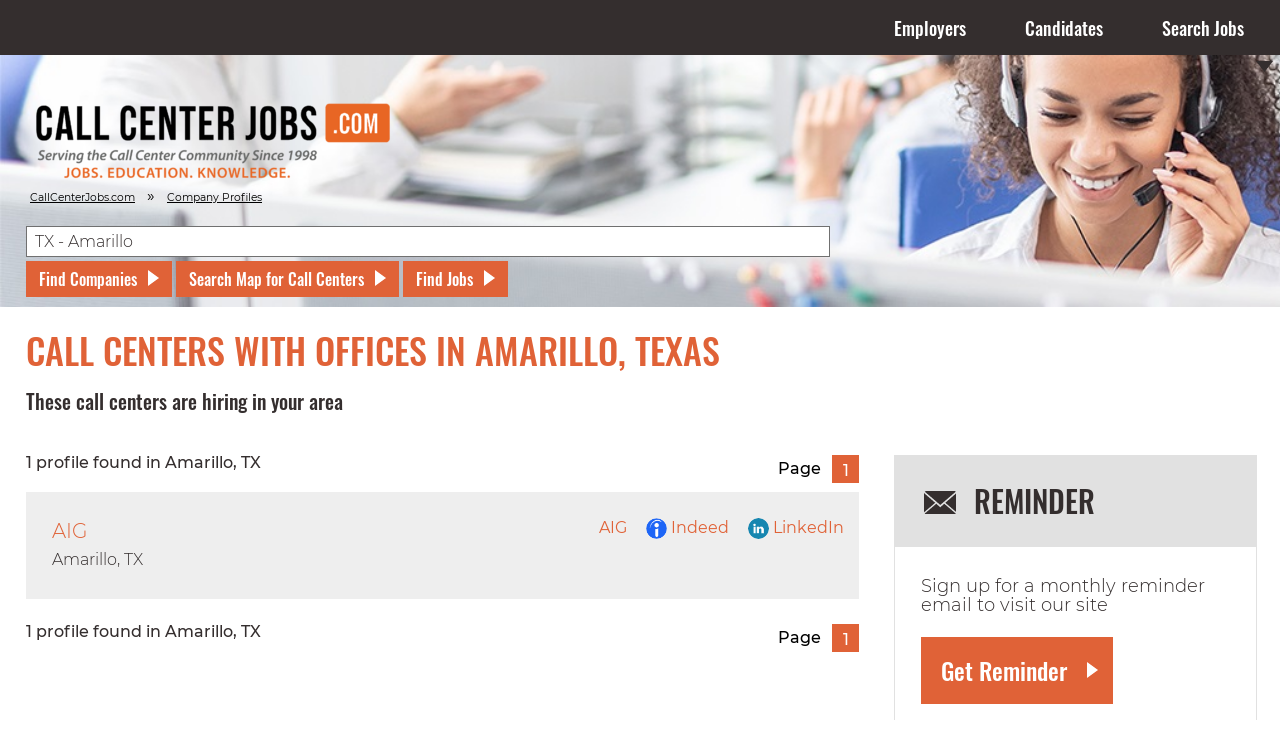

--- FILE ---
content_type: text/html;charset=UTF-8
request_url: https://callcenterjobs.com/viewCompanies.cfm/Texas/Amarillo
body_size: 39878
content:
<!DOCTYPE html>

	<html lang="en">
		<head>
			<!-- Global site tag (gtag.js) - Google Analytics -->
			<script async src="https://www.googletagmanager.com/gtag/js?id=UA-13040472-1"></script>
			<script>
			  window.dataLayer = window.dataLayer || [];
			  function gtag(){dataLayer.push(arguments);}
			  gtag('js', new Date());
			
			  gtag('config', 'UA-13040472-1');
			</script>
			<!-- Google Tag Manager -->
			<script>(function(w,d,s,l,i){w[l]=w[l]||[];w[l].push({'gtm.start':
			new Date().getTime(),event:'gtm.js'});var f=d.getElementsByTagName(s)[0],
			j=d.createElement(s),dl=l!='dataLayer'?'&l='+l:'';j.async=true;j.src=
			'https://www.googletagmanager.com/gtm.js?id='+i+dl;f.parentNode.insertBefore(j,f);
			})(window,document,'script','dataLayer','GTM-WLD6V26');</script>
			<!-- End Google Tag Manager -->
			<meta charset="utf-8">
			<meta name="viewport" content="width=device-width, initial-scale=1.0">
			
		
	<title>Call centers in Amarillo, Texas</title>
	<meta name="description" content="Checkout call and contact centers in Amarillo to find company locations or remote call center jobs with information including their call center activi" />
	

			<link rel="shortcut icon" type="image/x-icon" href="/assets/images/favicon.ico">
			

			<link rel="stylesheet" type="text/css" href="/assets/css/bundle.css?v=37046724">
			<link href="/assets/css/css1.css?v=1" rel="stylesheet">
			<link href="/assets/css/css2.css?v=1" rel="stylesheet">
			<link href="/assets/jQuery/jquery-ui.min.css?v=1" rel="stylesheet">
			<script type="text/javascript" src="/assets/js/functions.js?v=3"></script>
			<script type="text/javascript" src="/assets/jQuery/jquery-3.5.1.min.js"></script>
			<script type="text/javascript" src="/assets/jQuery/jquery-ui.min.js"></script>
		</head>
		<body>
			<!-- Google Tag Manager (noscript) -->
			<noscript><iframe src="https://www.googletagmanager.com/ns.html?id=GTM-WLD6V26"
			height="0" width="0" style="display:none;visibility:hidden"></iframe></noscript>
			<!-- End Google Tag Manager (noscript) -->
			<div class="wrapper">

	<header class="header">
		<div class="shell">
			<nav class="nav">
				<ul>
					<li>
						<a href="/EmployerCenter.cfm">Employers</a>
					</li>

					<li>
						<a href="/EmployeeCenter.cfm">Candidates</a>
					</li>

					<li>
						<a href="/">Search Jobs</a>
					</li>
					
				</ul>
			</nav><!-- /.nav -->

	    
			<a href="#" class="ccj-btn js-ccj">
				<span></span>
				<span></span>
				<span></span>
				
			</a>
		</div><!-- /.shell -->
	</header><!-- /.header -->

<style>
div.hero2 {
	background: url(/assets/images/hero-image3.jpg) no-repeat;
	background-size: cover;
	position: relative;
	top: 55px;
}
</style>
<div class="hero2">
	<div class="shell">
		<div class="hero__inner">
			<a href="/" class="logo">
				<img src="/assets/images/logo@2x.png" alt="logo">
			</a>
			<div id="breadcrumb" style="position:relative; margin:10px 15px;margin-top:-5px;">
	<div class="floatelement_left clr_ltgray">
		<a href="/index.cfm" class="clr_ltgray" style="font-size:8pt;">CallCenterJobs.com</a>
		&nbsp;&nbsp;&raquo;&nbsp;&nbsp;
		<span class="clr_gray" style="text-decoration: underline;font-size:8pt;">
			Company Profiles 
		</span>
	</div>
	<div class="clear"></div>
</div>

			<div class="form-hero2">
				<form action="" method="post" name="search" id="search">
					<input type="hidden" name="PowerID" value="0">
					<input type="hidden" name="category" value="99" />
					<div class="form__body2">
						<div class="form__controls2">
							<div class="select2">
								<select name="Metro" id="hero-select2">
									<option value="1">Select your Metro Region</option>
			            
									
										<option value="101" >- Remote USA | WAH -</option>
									
										<option value="743" >AK - Anchorage</option>
									
										<option value="745" >AK - Fairbanks</option>
									
										<option value="747" >AK - Juneau</option>
									
										<option value="1071" >AK - Other</option>
									
										<option value="630" >AL - Birmingham (Anniston and Tuscaloosa)</option>
									
										<option value="606" >AL - Dothan</option>
									
										<option value="691" >AL - Huntsville - Decatur (Florence)</option>
									
										<option value="711" >AL - Meridian</option>
									
										<option value="686" >AL - Mobile  - Pensacola (Fort Walton Beach)</option>
									
										<option value="698" >AL - Montgomery (Selma)</option>
									
										<option value="891" >AL - Other</option>
									
										<option value="895" >AR - Fayetteville</option>
									
										<option value="670" >AR - Fort Smith</option>
									
										<option value="647" >AR - Greenwood - Greenville</option>
									
										<option value="734" >AR - Jonesboro</option>
									
										<option value="693" >AR - Little Rock - Pine Bluff</option>
									
										<option value="898" >AR - Monroe</option>
									
										<option value="899" >AR - Other</option>
									
										<option value="892" >AZ - Flagstaff</option>
									
										<option value="894" >AZ - Other</option>
									
										<option value="753" >AZ - Phoenix</option>
									
										<option value="789" >AZ - Tucson (Sierra Vista)</option>
									
										<option value="893" >AZ - Yuma</option>
									
										<option value="800" >CA - Bakersfield</option>
									
										<option value="868" >CA - Chico - Redding</option>
									
										<option value="802" >CA - Eureka</option>
									
										<option value="866" >CA - Fresno - Visalia</option>
									
										<option value="900" >CA - Huntington Beach</option>
									
										<option value="803" >CA - Los Angeles</option>
									
										<option value="828" >CA - Monterey - Salinas</option>
									
										<option value="901" >CA - Oakland/East Bay</option>
									
										<option value="902" >CA - Orange County</option>
									
										<option value="908" >CA - Other</option>
									
										<option value="804" >CA - Palm Springs</option>
									
										<option value="862" >CA - Sacramento - Stockton - Modesto</option>
									
										<option value="904" >CA - San Bernardino</option>
									
										<option value="852" >CA - San Diego</option>
									
										<option value="807" >CA - San Francisco</option>
									
										<option value="905" >CA - San Jose</option>
									
										<option value="855" >CA - Santa Barbara - Santa Maria - San Luis Obispo</option>
									
										<option value="906" >CA - Ventura County</option>
									
										<option value="771" >CA - Yuma - El Centro</option>
									
										<option value="909" >CO - Boulder</option>
									
										<option value="752" >CO - Colorado Springs - Pueblo</option>
									
										<option value="751" >CO - Denver</option>
									
										<option value="911" >CO - Fort Collins</option>
									
										<option value="773" >CO - Grand Junction - Montrose</option>
									
										<option value="912" >CO - Other</option>
									
										<option value="913" >CT - Danbury</option>
									
										<option value="533" >CT - Hartford</option>
									
										<option value="914" >CT - New Haven</option>
									
										<option value="916" >CT - Other</option>
									
										<option value="915" >CT - Stamford</option>
									
										<option value="1072" >DC - Other</option>
									
										<option value="511" >DC - Washington DC (Hagerstown)</option>
									
										<option value="920" >DC - Washington/Metro</option>
									
										<option value="917" >DE - Dover</option>
									
										<option value="919" >DE - Other</option>
									
										<option value="576" >DE - Salisbury</option>
									
										<option value="918" >DE - Wilmington</option>
									
										<option value="921" >FL - Daytona</option>
									
										<option value="922" >FL - Fort Lauderdale</option>
									
										<option value="571" >FL - Fort Myers - Naples</option>
									
										<option value="592" >FL - Gainesville</option>
									
										<option value="561" >FL - Jacksonville, Brunswick</option>
									
										<option value="923" >FL - Melbourne</option>
									
										<option value="528" >FL - Miami</option>
									
										<option value="534" >FL - Orlando</option>
									
										<option value="928" >FL - Other</option>
									
										<option value="656" >FL - Panama City</option>
									
										<option value="924" >FL - Pensacola</option>
									
										<option value="925" >FL - St. Petersburg</option>
									
										<option value="530" >FL - Tallahassee - Thomasville</option>
									
										<option value="539" >FL - Tampa</option>
									
										<option value="548" >FL - West Palm Beach - Fort Pierce</option>
									
										<option value="525" >GA - Albany</option>
									
										<option value="524" >GA - Atlanta</option>
									
										<option value="520" >GA - Augusta</option>
									
										<option value="522" >GA - Columbus</option>
									
										<option value="503" >GA - Macon</option>
									
										<option value="930" >GA - Other</option>
									
										<option value="507" >GA - Savannah</option>
									
										<option value="929" >GA - Tallahassee</option>
									
										<option value="744" >HI - Honolulu</option>
									
										<option value="931" >HI - Maui</option>
									
										<option value="932" >HI - Other</option>
									
										<option value="637" >IA - Cedar Rapids - Waterloo & Dubuque</option>
									
										<option value="943" >IA - Davenport</option>
									
										<option value="679" >IA - Des Moines - Ames</option>
									
										<option value="737" >IA - Mankato</option>
									
										<option value="949" >IA - Other</option>
									
										<option value="631" >IA - Ottumwa - Kirksville</option>
									
										<option value="946" >IA - Quincy</option>
									
										<option value="947" >IA - Rochester</option>
									
										<option value="624" >IA - Sioux City</option>
									
										<option value="757" >ID - Boise</option>
									
										<option value="758" >ID - Idaho Falls - Pocatello</option>
									
										<option value="933" >ID - Other</option>
									
										<option value="760" >ID - Twin Falls</option>
									
										<option value="934" >IL - Bloomington</option>
									
										<option value="648" >IL - Champaign</option>
									
										<option value="602" >IL - Chicago</option>
									
										<option value="682" >IL - Davenport - Rock Island - Moline</option>
									
										<option value="937" >IL - Mt. Vernon</option>
									
										<option value="940" >IL - Other</option>
									
										<option value="675" >IL - Peoria</option>
									
										<option value="717" >IL - Quincy</option>
									
										<option value="610" >IL - Rockford</option>
									
										<option value="939" >IL - Springfield</option>
									
										<option value="649" >IN - Evansville</option>
									
										<option value="509" >IN - Fort Wayne</option>
									
										<option value="527" >IN - Indianapolis</option>
									
										<option value="582" >IN - Lafayette</option>
									
										<option value="941" >IN - Other</option>
									
										<option value="588" >IN - South Bend - Elkhart</option>
									
										<option value="581" >IN - Terre Haute</option>
									
										<option value="951" >KS - Kansas City</option>
									
										<option value="952" >KS - Manhattan</option>
									
										<option value="953" >KS - Other</option>
									
										<option value="638" >KS - Saint Joseph</option>
									
										<option value="605" >KS - Topeka</option>
									
										<option value="678" >KS - Wichita - Hutchinson</option>
									
										<option value="736" >KY - Bowling Green</option>
									
										<option value="954" >KY - Lexington</option>
									
										<option value="529" >KY - Louisville</option>
									
										<option value="955" >KY - Other</option>
									
										<option value="632" >KY - Paducah</option>
									
										<option value="644" >LA - Alexandria</option>
									
										<option value="716" >LA - Baton Rouge</option>
									
										<option value="642" >LA - Lafayette</option>
									
										<option value="643" >LA - Lake Charles</option>
									
										<option value="628" >LA - Monroe - El Dorado</option>
									
										<option value="622" >LA - New Orleans</option>
									
										<option value="956" >LA - Other</option>
									
										<option value="612" >LA - Shreveport</option>
									
										<option value="506" >MA - Boston (Manchester)</option>
									
										<option value="958" >MA - Other</option>
									
										<option value="543" >MA - Springfield - Holyoke</option>
									
										<option value="957" >MA - Worcester</option>
									
										<option value="512" >MD - Baltimore</option>
									
										<option value="959" >MD - Montgomery County</option>
									
										<option value="961" >MD - Other</option>
									
										<option value="960" >MD - Salisbury</option>
									
										<option value="962" >ME - Augusta</option>
									
										<option value="537" >ME - Bangor</option>
									
										<option value="963" >ME - Other</option>
									
										<option value="500" >ME - Portland/Auburn</option>
									
										<option value="552" >ME - Presque Isle</option>
									
										<option value="583" >MI - Alpena</option>
									
										<option value="964" >MI - Ann Arbor</option>
									
										<option value="965" >MI - Coloma</option>
									
										<option value="505" >MI - Detroit</option>
									
										<option value="513" >MI - Flint</option>
									
										<option value="563" >MI - Grand Rapids</option>
									
										<option value="966" >MI - Kalamazoo</option>
									
										<option value="551" >MI - Lansing</option>
									
										<option value="553" >MI - Marquette</option>
									
										<option value="970" >MI - Other</option>
									
										<option value="967" >MI - Otsego</option>
									
										<option value="968" >MI - Saginaw</option>
									
										<option value="540" >MI - Traverse City - Cadillac</option>
									
										<option value="676" >MN - Duluth - Superior</option>
									
										<option value="613" >MN - Minneapolis</option>
									
										<option value="973" >MN - Other</option>
									
										<option value="611" >MN - Rochester - Mason City - Austin</option>
									
										<option value="972" >MN - St. Paul</option>
									
										<option value="604" >MO - Columbia</option>
									
										<option value="977" >MO - Columbus</option>
									
										<option value="978" >MO - Jefferson City</option>
									
										<option value="950" >MO - Joplin</option>
									
										<option value="603" >MO - Joplin - Pittsburg</option>
									
										<option value="616" >MO - Kansas City</option>
									
										<option value="984" >MO - Other</option>
									
										<option value="980" >MO - Ottumwa</option>
									
										<option value="981" >MO - Paducah</option>
									
										<option value="982" >MO - Quincy</option>
									
										<option value="609" >MO - Saint Louis</option>
									
										<option value="619" >MO - Springfield</option>
									
										<option value="983" >MO - St. Joseph</option>
									
										<option value="746" >MS - Biloxi - Gulfport</option>
									
										<option value="673" >MS - Columbus - Tupelo - West Point</option>
									
										<option value="974" >MS - Greenwood</option>
									
										<option value="710" >MS - Hattiesburg - Laurel</option>
									
										<option value="718" >MS - Jackson</option>
									
										<option value="975" >MS - Meridian</option>
									
										<option value="976" >MS - Other</option>
									
										<option value="756" >MT - Billings</option>
									
										<option value="985" >MT - Bozeman</option>
									
										<option value="754" >MT - Butte</option>
									
										<option value="798" >MT - Glendive</option>
									
										<option value="755" >MT - Great Falls</option>
									
										<option value="766" >MT - Helena</option>
									
										<option value="762" >MT - Missoula</option>
									
										<option value="986" >MT - Other</option>
									
										<option value="541" >MY - Lexington</option>
									
										<option value="517" >NC - Charlotte</option>
									
										<option value="1003" >NC - Fayetteville</option>
									
										<option value="518" >NC - Greensboro - High Point - Winston-Salem</option>
									
										<option value="545" >NC - Greenville - New Bern - Washington</option>
									
										<option value="1006" >NC - Other</option>
									
										<option value="560" >NC - Raleigh - Durham</option>
									
										<option value="1004" >NC - Western</option>
									
										<option value="550" >NC - Wilmington</option>
									
										<option value="1005" >NC - Winston Salem</option>
									
										<option value="1007" >ND - Bismarck</option>
									
										<option value="724" >ND - Fargo - Valley City</option>
									
										<option value="687" >ND - Minot</option>
									
										<option value="1009" >ND - Other</option>
									
										<option value="987" >NE - Cheyenne</option>
									
										<option value="722" >NE - Lincoln & Hastings - KearneY</option>
									
										<option value="740" >NE - North Platte</option>
									
										<option value="652" >NE - Omaha</option>
									
										<option value="988" >NE - Other</option>
									
										<option value="990" >NH - Northern</option>
									
										<option value="523" >NH - Other</option>
									
										<option value="991" >NH - Southern</option>
									
										<option value="992" >NJ - Central</option>
									
										<option value="993" >NJ - Northern</option>
									
										<option value="995" >NJ - Other</option>
									
										<option value="994" >NJ - Southern</option>
									
										<option value="790" >NM - Albuquerque</option>
									
										<option value="997" >NM - Other</option>
									
										<option value="996" >NM - Santa Fe</option>
									
										<option value="839" >NV - Las Vegas</option>
									
										<option value="989" >NV - Other</option>
									
										<option value="811" >NV - Reno</option>
									
										<option value="532" >NY - Albany - Schenectady - Troy</option>
									
										<option value="502" >NY - Binghamton</option>
									
										<option value="514" >NY - Buffalo</option>
									
										<option value="998" >NY - Burlington</option>
									
										<option value="565" >NY - Elmira</option>
									
										<option value="999" >NY - Long Island</option>
									
										<option value="501" >NY - New York City</option>
									
										<option value="1000" >NY - Oneonta</option>
									
										<option value="1002" >NY - Other</option>
									
										<option value="538" >NY - Rochester</option>
									
										<option value="555" >NY - Syracuse</option>
									
										<option value="526" >NY - Utica</option>
									
										<option value="549" >NY - Watertown</option>
									
										<option value="1001" >NY - Westchester</option>
									
										<option value="1010" >OH - Akron</option>
									
										<option value="1098" >OH - Canton</option>
									
										<option value="515" >OH - Cincinnati</option>
									
										<option value="510" >OH - Cleveland</option>
									
										<option value="535" >OH - Columbus</option>
									
										<option value="542" >OH - Dayton</option>
									
										<option value="558" >OH - Lima</option>
									
										<option value="1012" >OH - Other</option>
									
										<option value="597" >OH - Parkersburg</option>
									
										<option value="547" >OH - Toledo</option>
									
										<option value="1011" >OH - Wheeling</option>
									
										<option value="536" >OH - Youngstown</option>
									
										<option value="596" >OH - Zanesville</option>
									
										<option value="1013" >OK - Ada</option>
									
										<option value="650" >OK - Oklahoma City</option>
									
										<option value="1014" >OK - Other</option>
									
										<option value="671" >OK - Tulsa</option>
									
										<option value="627" >OK - Wichita Falls & Lawton</option>
									
										<option value="821" >OR - Bend</option>
									
										<option value="801" >OR - Eugene</option>
									
										<option value="1015" >OR - Klamath Falls</option>
									
										<option value="813" >OR - Medford</option>
									
										<option value="1017" >OR - Other</option>
									
										<option value="820" >OR - Portland</option>
									
										<option value="1016" >OR - Salem</option>
									
										<option value="1018" >PA - Allentown</option>
									
										<option value="516" >PA - Erie</option>
									
										<option value="566" >PA - Harrisburg</option>
									
										<option value="574" >PA - Johnstown - Altoona</option>
									
										<option value="1024" >PA - Other</option>
									
										<option value="504" >PA - Philadelphia</option>
									
										<option value="508" >PA - Pittsburgh</option>
									
										<option value="1022" >PA - State College</option>
									
										<option value="577" >PA - Wilkes Barre - Scranton</option>
									
										<option value="1023" >PA - York</option>
									
										<option value="1025" >PR - Puerto Rico</option>
									
										<option value="1026" >RI - Other</option>
									
										<option value="521" >RI - Providence - New Bedford</option>
									
										<option value="519" >SC - Charleston</option>
									
										<option value="546" >SC - Columbia</option>
									
										<option value="570" >SC - Florence - Myrtle Beach</option>
									
										<option value="567" >SC - Greenville</option>
									
										<option value="1027" >SC - Hilton Head</option>
									
										<option value="1028" >SC - Other</option>
									
										<option value="1030" >SD - Other</option>
									
										<option value="764" >SD - Rapid City</option>
									
										<option value="1029" >SD - Sioux City</option>
									
										<option value="725" >SD - Sioux Falls - Mitchell</option>
									
										<option value="575" >TN - Chattanooga</option>
									
										<option value="639" >TN - Jackson</option>
									
										<option value="557" >TN - Knoxville</option>
									
										<option value="640" >TN - Memphis</option>
									
										<option value="659" >TN - Nashville</option>
									
										<option value="1031" >TN - Other</option>
									
										<option value="531" >TN - Tri-Cities</option>
									
										<option value="662" >TX - Abilene - Sweetwater</option>
									
										<option value="634"  selected>TX - Amarillo</option>
									
										<option value="635" >TX - Austin</option>
									
										<option value="692" >TX - Beaumont - Port Arthur</option>
									
										<option value="600" >TX - Corpus Christi</option>
									
										<option value="623" >TX - Dallas</option>
									
										<option value="765" >TX - El Paso</option>
									
										<option value="1033" >TX - Fort Worth</option>
									
										<option value="636" >TX - Harlingen - Weslaco - Brownsville - McAllen</option>
									
										<option value="618" >TX - Houston</option>
									
										<option value="749" >TX - Laredo</option>
									
										<option value="651" >TX - Lubbock</option>
									
										<option value="633" >TX - Odessa - Midland</option>
									
										<option value="1035" >TX - Other</option>
									
										<option value="661" >TX - San Angelo</option>
									
										<option value="641" >TX - San Antonio</option>
									
										<option value="657" >TX - Sherman</option>
									
										<option value="709" >TX - Tyler - Longview (Lufkin & Nacogdoches)</option>
									
										<option value="626" >TX - Victoria</option>
									
										<option value="625" >TX - Waco - Temple - Bryan</option>
									
										<option value="1034" >TX - Wichita Falls</option>
									
										<option value="1039" >UT - Other</option>
									
										<option value="1036" >UT - Provo</option>
									
										<option value="770" >UT - Salt Lake City</option>
									
										<option value="559" >VA - Bluefield - Beckley - Oak Hill</option>
									
										<option value="584" >VA - Charlottesville</option>
									
										<option value="1041" >VA - Fairfax</option>
									
										<option value="1042" >VA - Hampton Roads</option>
									
										<option value="569" >VA - Harrisonburg</option>
									
										<option value="544" >VA - Norfolk - Portsmouth - Newport News</option>
									
										<option value="1043" >VA - Northern</option>
									
										<option value="1046" >VA - Other</option>
									
										<option value="556" >VA - Richmond - Petersburg</option>
									
										<option value="573" >VA - Roanoke - Lynchburg</option>
									
										<option value="1045" >VA - Vienna</option>
									
										<option value="1040" >VI - Virgin Islands</option>
									
										<option value="1037" >VT - Northern</option>
									
										<option value="1070" >VT - Other</option>
									
										<option value="1038" >VT - Southern</option>
									
										<option value="1048" >WA - Other</option>
									
										<option value="819" >WA - Seattle</option>
									
										<option value="881" >WA - Spokane</option>
									
										<option value="1047" >WA - Vancouver</option>
									
										<option value="810" >WA - Yakima - Pasco - Richland - Kennewick</option>
									
										<option value="1049" >WI - Appleton</option>
									
										<option value="1050" >WI - Duluth</option>
									
										<option value="1051" >WI - Eau Claire</option>
									
										<option value="658" >WI - Green Bay</option>
									
										<option value="702" >WI - La Crosse - Eau Claire</option>
									
										<option value="669" >WI - Madison</option>
									
										<option value="617" >WI - Milwaukee</option>
									
										<option value="1052" >WI - Other</option>
									
										<option value="705" >WI - Wausau - Rhinelander</option>
									
										<option value="1053" >WV - Beckley</option>
									
										<option value="564" >WV - Charleston-Huntington</option>
									
										<option value="598" >WV - Clarksburg - Weston</option>
									
										<option value="1056" >WV - Other</option>
									
										<option value="1054" >WV - Parkersburg</option>
									
										<option value="554" >WV - Wheeling - Steubenville</option>
									
										<option value="767" >WY - Casper - Riverton</option>
									
										<option value="1058" >WY - Cheyenne</option>
									
										<option value="759" >WY - Cheyenne - Scottsbluff</option>
									
										<option value="1059" >WY - Other</option>
									
										<option value="1061" >XX - Asia-Australia</option>
									
										<option value="1085" >XX - Canada - Alberta</option>
									
										<option value="1086" >XX - Canada - British Columbia</option>
									
										<option value="1081" >XX - Canada - Central</option>
									
										<option value="1078" >XX - Canada - East</option>
									
										<option value="1065" >XX - Canada - Edmonton, Alberta </option>
									
										<option value="1087" >XX - Canada - Manitoba</option>
									
										<option value="1075" >XX - Canada - Nationwide</option>
									
										<option value="1088" >XX - Canada - New Brunswick</option>
									
										<option value="1089" >XX - Canada - Newfoundland</option>
									
										<option value="1095" >XX - Canada - Northwest Territories</option>
									
										<option value="1090" >XX - Canada - Nova Scotia</option>
									
										<option value="1091" >XX - Canada - Ontario</option>
									
										<option value="1062" >XX - Canada - Ottawa, Ontario</option>
									
										<option value="1092" >XX - Canada - Prince Edward Island</option>
									
										<option value="1093" >XX - Canada - Quebec</option>
									
										<option value="1094" >XX - Canada - Saskatchewan</option>
									
										<option value="1097" >XX - Canada - Toronto, Ontario</option>
									
										<option value="1069" >XX - Canada - Vancouver, B. Columbia</option>
									
										<option value="1084" >XX - Canada - West</option>
									
										<option value="1067" >XX - Canada - Winnipeg, Manitoba</option>
									
										<option value="1096" >XX - Canada - Yukon</option>
									
										<option value="1063" >XX - Europe - UK</option>
									
										<option value="1064" >XX - Mexico</option>
									
										<option value="1060" >XX - Middle East</option>
									
										<option value="1068" >XX - Other</option>
									
										<option value="1066" >XX - South America</option>
									
								</select>
							</div><!-- /.select -->
						</div><!-- /.form__controls -->
					</div><!-- /.form__body -->
					<input id="searchType" name="type" value="" type="hidden">
				</form>
			</div><!-- /.form-hero -->

			<div class="hero__actions2">
				<a href="javascript: setTypeAndSubmit('2');" class="btn2">Find Companies</a>

				<a href="javascript: setTypeAndSubmit('1');" class="btn2">Search Map for Call Centers</a>

				<a href="javascript: setTypeAndSubmit('0');" class="btn2">Find Jobs</a>
			</div><!-- /.hero__actions -->

		</div><!-- /.hero__inner -->
	</div><!-- /.shell -->
</div><!-- /.hero -->
<div class="main">


	<section class="section-secondary">
		<div class="shell">
			<div class="section__head">


<style>
.card__head {
    margin-bottom: 3px !important;
}
</style>


	<div class="section__titles">
		<h1>Call centers with offices in Amarillo, Texas</h1>
		<h2 class="h2meta">These call centers are hiring in your area</h2>
	</div>

					</div><!-- /.section__head -->
					<div class="section__body">
						<div class="section__content">
							<div class="section__info">
								<div class="profiles-info">
									<p>1 profile found in
									Amarillo, TX 
									</p>
								</div><!-- /.profiles-info -->
								
								<div class="paging">
									<span>Page</span>
									<ul>
										
										<li>
											
												<a class="page_active" href="/viewCompanies.cfm?state_name=Texas&startrow=1&maxRecords=15&PowerID=0&metro=634&CFID=204198269&CFTOKEN=7716e5313a8af77b-B2702492-155D-01C5-9A1D5943A5ADFFCF">1</a>
											
										</li>
										
									</ul>
								</div><!-- /.paging -->
								
							</div><!-- /.section__info -->

							<div class="cards">

							
								<div class="card  card--secondary">
									<div class="card__image">
		
									</div><!-- /.card__image -->

									<div class="card__head">
										<div style="float:right">
										

											<ul class="list-jobs">
												
													<li>
													
														<a href="/linktracker.cfm?state_name=Texas&ccjtype=company&ccjcompany=74497_634&ccjlink=https%3A%2F%2Fwww.aig.com%2Fcareers" target="_blank">
													AIG
														</a>
													</li>
												
													<li>
														<a href="/linktracker.cfm?ccjtype=indeed&ccjcompany=74497_634&ccjlink=https%3A%2F%2Fwww.indeed.com%2Fcmp%2FAIG" target="_blank">
															<img src="/assets/images/jobs-image-2@2x.png" alt="jobs-image-2" width="21" height="21">
															Indeed
														</a>
													</li>
												
													<li>
														<a href="/linktracker.cfm?ccjtype=linkedin&ccjcompany=74497_634&ccjlink=https%3A%2F%2Fwww.linkedin.com%2Fcompany%2Faig%2Fjobs%2F" target="_blank">
															<img src="/assets/images/jobs-image-4@2x.png" alt="jobs-image-4" width="21" height="21">
															LinkedIn
														</a>
													</li>
												
											</ul>
										
										</div>
										<h6>
											
												<a href="/linktracker.cfm?ccjtype=profile&ccjcompany=74497_634&ccjlink=viewCompany.cfm%3Fstate_name%3DTexas%26show%3D74497%26metroid%3D634%26PowerID%3D0%26companyName%3DAIG%26CFID%3D204198269%26CFTOKEN%3D7716e5313a8af77b-B2702492-155D-01C5-9A1D5943A5ADFFCF">AIG</a>
											
												
												
										</h6>

									
										<span>Amarillo, TX</span>
									

									</div><!-- /.card__head -->

									<div class="card__footer">

									</div><!-- /.card__footer -->
								</div><!-- /.card -->
							
							</div><!-- /.cards -->
							<div class="section__info">
								<div class="profiles-info">
									<p>1 profile found in
									Amarillo, TX 
									</p>
								</div><!-- /.profiles-info -->
								
								<div class="paging">
									<span>Page</span>
									<ul>
										
										<li>
											
												<a class="page_active" href="/viewCompanies.cfm?state_name=Texas&startrow=1&maxRecords=15&PowerID=0&metro=634&CFID=204198269&CFTOKEN=7716e5313a8af77b-B2702492-155D-01C5-9A1D5943A5ADFFCF">1</a>
											
										</li>
										
									</ul>
								</div><!-- /.paging -->
								
							</div><!-- /.section__info -->
						</div><!-- /.section__content -->

						<div class="section__aside">
							<ul class="widgets">
																<li class="widget-job-alerts">
									<div class="widget__head">
										<h3 class="widget__title">Reminder</h3><!-- /.widget__title -->
									</div><!-- /.widget__head -->

									<div class="widget__body">
										<div class="form-widget">
											<form action="/email_form.cfm" method="post">
												<div class="form__head">
													<h6>Sign up for a monthly reminder email to visit our site</h6>
												</div><!-- /.form__head -->


												<div class="form__actions">
													<input type="submit" value="Get Reminder" class="btn form__btn">
												</div><!-- /.form__actions -->

											</form>
										</div><!-- /.form-widget -->
									</div><!-- /.widget__body -->
								</li><!-- /.widget-job-alerts -->
								<li class="widget-employers">
									<div class="widget__head">
										<img src="/assets/images/widget-image.jpg" alt="widget-image">
									</div><!-- /.widget__head -->

									<div class="widget__body">
										<div class="widget__content">
											<h3>Employers</h3>

											<h5>Your next candidate is HERE.</h5>

											<p>Learn more about our talent acquisition solutions specifically for the call center community!</p>

											<a href="/purchasing.cfm" class="btn btn--widget">Learn More</a>
										</div><!-- /.widget__content -->
									</div><!-- /.widget__body -->
								</li><!-- /.widget-employers -->


							</ul><!-- /.widgets -->
						</div><!-- /.section__aside -->







</div>


			</div><!-- /.section__body -->
		</div><!-- /.shell -->
</div><!-- /.main -->

<br />

<footer class="footer">
	<div class="shell">
		<div class="footer__inner">
			<div class="footer__cols">
				<div class="footer__col">
					<div class="footer__head">
						<h4>Candidates</h4>
					</div><!-- /.footer__head -->

					<div class="footer__nav">
						<ul>
							<li>
								<a href="/index.cfm">Search Jobs</a>
							</li>

							<li>
								<a href="/loginEmployee.cfm">Using Our Site</a>
							</li>
						</ul>
					</div><!-- /.footer__nav -->
				</div><!-- /.footer__col -->

				<div class="footer__col">
					<div class="footer__head">
						<h4>Employers</h4>
					</div><!-- /.footer__head -->

					<div class="footer__nav">
						<ul>
							<li>
								<a href="/EmployerCenter.cfm">Employer Login</a>
							</li>

							<li>
								<a href="/purchasing.cfm">Employer Pricing</a>
							</li>
						</ul>
					</div><!-- /.footer__nav -->
				</div><!-- /.footer__col -->

				<div class="footer__col">
					<div class="footer__head">
						<h4>Site Nav</h4>
					</div><!-- /.footer__head -->

					<div class="footer__nav">
						<ul>
							<li>
								<a href="/sitemap.cfm">Site Map</a>
							</li>

							<li>
								<a href="/privacy.cfm">Privacy Policy</a>
							</li>

							<li>
								<a href="/terms.cfm">Terms</a>
							</li>
						</ul>
					</div><!-- /.footer__nav -->
				</div><!-- /.footer__col -->

				<div class="footer__col">
					<div class="footer__head">
						<h4>Contact Us</h4>
					</div><!-- /.footer__head -->

					<a href="mailto:support@callcenterjobs.com" class="footer__mail">support@callcenterjobs.com</a>

					<div class="socials">
						<ul>
							<li>
								<a href="http://www.linkedin.com/company/2472022?trk=tyah" target="_blank">
									<img src="/assets/images/ico-linkedin.svg" alt="linkedin">
								</a>
							</li>

							<li>
								<a href="http://www.facebook.com/pages/CallCenterJobscom/275079212551513" target="_blank">
									<img src="/assets/images/ico-facebook.svg" alt="facebook">
								</a>
							</li>

							<li>
								<a href="https://twitter.com/4CallCenterJobs" target="_blank">
									<img src="/assets/images/ico-twitter.svg" alt="twitter">
								</a>
							</li>
						</ul>
					</div><!-- /.socials -->
				</div><!-- /.footer__col -->
			</div><!-- /.footer__cols -->
		</div><!-- /.footer__inner -->
	</div><!-- /.shell -->
</footer><!-- /.footer -->

<div class="copyrights">
	<div class="shell">
    
		<div class="copyrights__inner">
			<p>Copyright &copy; 1998-2026 CallCenterJobs.com All rights reserved</p>

			<p>January 30, 2026</p>
		</div><!-- /.copyrights__inner -->
    
	</div><!-- /.shell -->
</div><!-- /.copyrights -->
	</div><!-- /.wrapper -->


<script src="/assets/js/bundle.js"></script>

</body>
</html> 

--- FILE ---
content_type: application/javascript
request_url: https://callcenterjobs.com/assets/js/functions.js?v=3
body_size: 511
content:
function setTypeAndSubmit(type){
	$('#searchType').val(type);
	if (type == 0){
		$('#search').attr('action', '/searchJobs.cfm');		
	} else if (type == 1) {
		$('#search').attr('action', '/viewMap.cfm');		
	} else if (type == 2) {
		$('#search').attr('action', '/viewCompanies.cfm');		
	} else if (type == 3) {
		$('#search').attr('action', '/work_from_home_joblist.cfm');		
	} else if (type == 4) {
		$('#search').attr('action', '/work_from_home_companies.cfm');		
	}
	
	$('#search').submit();	
}

--- FILE ---
content_type: image/svg+xml
request_url: https://callcenterjobs.com/assets/images/widget-mail-ico.svg
body_size: 397
content:
<svg xmlns="http://www.w3.org/2000/svg" width="32.535" height="23.239"><path id="Path_9" data-name="Path 9" d="M0 21.344V2.041L11.227 11.8zm32.535 0L21.307 11.8l11.228-9.767zm-16.267-7.4L.741.632A2.321 2.321 0 012.338 0H30.2a2.339 2.339 0 011.6.632zm4.023-1.2l11.5 9.862a2.334 2.334 0 01-1.6.632H2.338a2.339 2.339 0 01-1.6-.632l11.511-9.862 4.023 3.522z" fill="#342e2e" fill-rule="evenodd"/></svg>